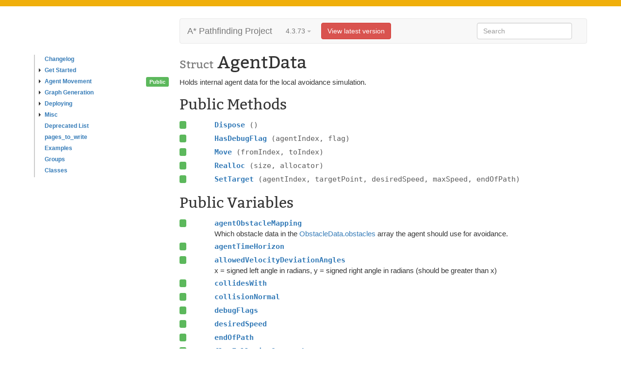

--- FILE ---
content_type: text/html; charset=utf-8
request_url: https://arongranberg.com/astar/documentation/dev_4_3_73_5045d057d/agentdata.html
body_size: 3982
content:
<!DOCTYPE HTML>

<html>
<head>
	<link rel="canonical" href="https://arongranberg.com/astar/documentation/beta/agentdata.html">
    <meta charset="utf-8">
    <meta http-equiv="X-UA-Compatible" content="IE=edge">
    <meta name="viewport" content="width=device-width, initial-scale=1">
    <title>AgentData - A* Pathfinding Project</title>
    <link rel='stylesheet' type='text/css' href='resources/css/bootstrap.css'>
    <link rel='stylesheet' type='text/css' href='resources/css/prettify.css'>
    <link rel='stylesheet' type='text/css' href='resources/style.css'>
    <link rel='stylesheet' href='resources/css/bitter.css'>
    <script type="text/javascript">var pathToRoot = "";</script>
</head>
    <body>
	<div id="banner"></div>
        <div class="container">
            <div class="wrapper">
<nav class="sidebar hidden-print hidden-sm hidden-xs">
    <ul class="sidenav-l0">
                    <li class=''>
        <a href='changelog.html' rel='tooltip' ><span class='arrow-none'></span>Changelog</a>
    </li>

                    <li class=''>
        <a href='beginner.html' rel='tooltip' ><span class='arrow-right'></span>Get Started</a>
    </li>

                    <li class=''>
        <a href='agentmovement.html' rel='tooltip' ><span class='arrow-right'></span>Agent Movement</a>
    </li>

                    <li class=''>
        <a href='graphgeneration.html' rel='tooltip' ><span class='arrow-right'></span>Graph Generation</a>
    </li>

                    <li class=''>
        <a href='deploying.html' rel='tooltip' ><span class='arrow-right'></span>Deploying</a>
    </li>

                    <li class=''>
        <a href='misc.html' rel='tooltip' ><span class='arrow-right'></span>Misc</a>
    </li>

                    <li class=''>
        <a href='deprecated.html' rel='tooltip' ><span class='arrow-none'></span>Deprecated List</a>
    </li>

                    <li class=''>
        <a href='md_extradocpages_pages_to_write.html' rel='tooltip' ><span class='arrow-none'></span>pages_to_write</a>
    </li>

                    <li class=''>
        <a href='examples2.html' rel='tooltip' ><span class='arrow-none'></span>Examples</a>
    </li>

                    <li class=''>
        <a href='groups.html' rel='tooltip' ><span class='arrow-none'></span>Groups</a>
    </li>

                    <li class=''>
        <a href='classes.html' rel='tooltip' ><span class='arrow-none'></span>Classes</a>
    </li>

    </ul>
    
    
</nav>                <div style="flex-grow: 1; min-width: 0;">
<nav class="navbar navbar-default">
    <div class="container-fluid">
        <div class="navbar-header" id="navbar-header">
            <a class="navbar-brand" href="index.html">A* Pathfinding Project</a>
            
                        <div class="dropdown package-version">
                    <button class="btn btn-default dropdown-toggle" type="button" data-toggle="dropdown" aria-haspopup="true" aria-expanded="true">
                        4.3.73
                    <span class="caret"></span>
                    </button>
                    <ul class="dropdown-menu" id="package-version-alternatives">
                    <li><a href="#">4.3.73</a></li>
                    </ul>
                </div>
    
        </div>
        <div class="collapse navbar-collapse">
            <ul class="nav navbar-nav">
            </ul>
            <ul class="nav navbar-nav navbar-right">
                <li>
                <form id="searchform" class="navbar-form">
                    <div class="form-group">
                        <input type="text" autocomplete="off" id="searchfield" class="form-control" placeholder="Search">
                    </div>
                </form>
                <ul id="search-dropdown" class="dropdown-menu search-dropdown-align">
                    <li><a href="#">Action</a></li>
                    <li><a href="#">Another action</a></li>
                    <li><a href="#">Something else here</a></li>
                    <li role="separator" class="divider"></li>
                    <li><a href="#">Separated link</a></li>
                </ul>
                </li>
            </ul>
        </div>
    </div>
</nav>                    <div class="row">
                        <article class="col-md-12">
        
    <h1>
    <small>Struct</small><span> AgentData</span>
    </h1>

    <div class="member-side-prot">
    <span class="protection protection-public">Public</span>

    </div>

    <p>Holds internal agent data for the local avoidance simulation. </p>
    

    <div class="member-list">
        <h2>Public Methods</h2>
                <div class="row member-list-item-header" onclick="$('#Dispose').slideToggle(200); $('#Dispose-overlay').fadeToggle(200);" style="position: relative;">
                            <div class="col-md-1 col-xs-2 member-prot">
                <span class="protection protection-public"> </span>
        </div>
    <div class="col-md-11 col-xs-10 member-brief  member-depth-0">
        <span class="member-name">
                Dispose
        </span>
            <span class="member-paramlist">    <span class="member-params">()</span>
</span>
    </div>

                    <div class="col-md-1 col-xs-2"></div>
                    <div class="col-md-11 col-xs-10 member-desc">
                    
                    </div>
                    <div id="Dispose-overlay" class="member-top-prot">
                        <span class="protection protection-public">Public</span>

                    </div>
                </div>
                <div class="row member-detailed" style="display: none;" id="Dispose">
                        <div class="col-md-12">
        <h5 style="font-family: monospace;">
    void
    <span class="member-name">Dispose </span>

            <span>(</span><span>)</span>

    </h5>


    
    
    </div>

                </div>
                <div class="row member-list-item-header" onclick="$('#HasDebugFlag').slideToggle(200); $('#HasDebugFlag-overlay').fadeToggle(200);" style="position: relative;">
                            <div class="col-md-1 col-xs-2 member-prot">
                <span class="protection protection-public"> </span>
        </div>
    <div class="col-md-11 col-xs-10 member-brief  member-depth-0">
        <span class="member-name">
                HasDebugFlag
        </span>
            <span class="member-paramlist">    <span class="member-params">(agentIndex, flag)</span>
</span>
    </div>

                    <div class="col-md-1 col-xs-2"></div>
                    <div class="col-md-11 col-xs-10 member-desc">
                    
                    </div>
                    <div id="HasDebugFlag-overlay" class="member-top-prot">
                        <span class="protection protection-public">Public</span>

                    </div>
                </div>
                <div class="row member-detailed" style="display: none;" id="HasDebugFlag">
                        <div class="col-md-12">
        <h5 style="font-family: monospace;">
    bool
    <span class="member-name">HasDebugFlag </span>

            <span>(</span>        <table class="member-params-detail"><tr>
<td><p>int</p></td>    <td><p class="param-name">agentIndex</p></td>        <td></td>
                </tr><tr>
<td><p><a href='rvo.html#AgentDebugFlags' rel='tooltip' >AgentDebugFlags</a></p></td>    <td><p class="param-name">flag</p></td>        <td></td>
                </tr>        </table>
<span>)</span>

    </h5>


    
    
    </div>

                </div>
                <div class="row member-list-item-header" onclick="$('#Move').slideToggle(200); $('#Move-overlay').fadeToggle(200);" style="position: relative;">
                            <div class="col-md-1 col-xs-2 member-prot">
                <span class="protection protection-public"> </span>
        </div>
    <div class="col-md-11 col-xs-10 member-brief  member-depth-0">
        <span class="member-name">
                Move
        </span>
            <span class="member-paramlist">    <span class="member-params">(fromIndex, toIndex)</span>
</span>
    </div>

                    <div class="col-md-1 col-xs-2"></div>
                    <div class="col-md-11 col-xs-10 member-desc">
                    
                    </div>
                    <div id="Move-overlay" class="member-top-prot">
                        <span class="protection protection-public">Public</span>

                    </div>
                </div>
                <div class="row member-detailed" style="display: none;" id="Move">
                        <div class="col-md-12">
        <h5 style="font-family: monospace;">
    void
    <span class="member-name">Move </span>

            <span>(</span>        <table class="member-params-detail"><tr>
<td><p>int</p></td>    <td><p class="param-name">fromIndex</p></td>        <td></td>
                </tr><tr>
<td><p>int</p></td>    <td><p class="param-name">toIndex</p></td>        <td></td>
                </tr>        </table>
<span>)</span>

    </h5>


    
    
    </div>

                </div>
                <div class="row member-list-item-header" onclick="$('#Realloc').slideToggle(200); $('#Realloc-overlay').fadeToggle(200);" style="position: relative;">
                            <div class="col-md-1 col-xs-2 member-prot">
                <span class="protection protection-public"> </span>
        </div>
    <div class="col-md-11 col-xs-10 member-brief  member-depth-0">
        <span class="member-name">
                Realloc
        </span>
            <span class="member-paramlist">    <span class="member-params">(size, allocator)</span>
</span>
    </div>

                    <div class="col-md-1 col-xs-2"></div>
                    <div class="col-md-11 col-xs-10 member-desc">
                    
                    </div>
                    <div id="Realloc-overlay" class="member-top-prot">
                        <span class="protection protection-public">Public</span>

                    </div>
                </div>
                <div class="row member-detailed" style="display: none;" id="Realloc">
                        <div class="col-md-12">
        <h5 style="font-family: monospace;">
    void
    <span class="member-name">Realloc </span>

            <span>(</span>        <table class="member-params-detail"><tr>
<td><p>int</p></td>    <td><p class="param-name">size</p></td>        <td></td>
                </tr><tr>
<td><p>Allocator</p></td>    <td><p class="param-name">allocator</p></td>        <td></td>
                </tr>        </table>
<span>)</span>

    </h5>


    
    
    </div>

                </div>
                <div class="row member-list-item-header" onclick="$('#SetTarget').slideToggle(200); $('#SetTarget-overlay').fadeToggle(200);" style="position: relative;">
                            <div class="col-md-1 col-xs-2 member-prot">
                <span class="protection protection-public"> </span>
        </div>
    <div class="col-md-11 col-xs-10 member-brief  member-depth-0">
        <span class="member-name">
                SetTarget
        </span>
            <span class="member-paramlist">    <span class="member-params">(agentIndex, targetPoint, desiredSpeed, maxSpeed, endOfPath)</span>
</span>
    </div>

                    <div class="col-md-1 col-xs-2"></div>
                    <div class="col-md-11 col-xs-10 member-desc">
                    
                    </div>
                    <div id="SetTarget-overlay" class="member-top-prot">
                        <span class="protection protection-public">Public</span>

                    </div>
                </div>
                <div class="row member-detailed" style="display: none;" id="SetTarget">
                        <div class="col-md-12">
        <h5 style="font-family: monospace;">
    void
    <span class="member-name">SetTarget </span>

            <span>(</span>        <table class="member-params-detail"><tr>
<td><p>int</p></td>    <td><p class="param-name">agentIndex</p></td>        <td></td>
                </tr><tr>
<td><p>float3</p></td>    <td><p class="param-name">targetPoint</p></td>        <td></td>
                </tr><tr>
<td><p>float</p></td>    <td><p class="param-name">desiredSpeed</p></td>        <td></td>
                </tr><tr>
<td><p>float</p></td>    <td><p class="param-name">maxSpeed</p></td>        <td></td>
                </tr><tr>
<td><p>float3</p></td>    <td><p class="param-name">endOfPath</p></td>        <td></td>
                </tr>        </table>
<span>)</span>

    </h5>


    
    
    </div>

                </div>
        <h2>Public Variables</h2>
                <div class="row member-list-item-header" onclick="$('#agentObstacleMapping').slideToggle(200); $('#agentObstacleMapping-overlay').fadeToggle(200);" style="position: relative;">
                            <div class="col-md-1 col-xs-2 member-prot">
                <span class="protection protection-public"> </span>
        </div>
    <div class="col-md-11 col-xs-10 member-brief  member-depth-0">
        <span class="member-name">
                agentObstacleMapping
        </span>
    </div>

                    <div class="col-md-1 col-xs-2"></div>
                    <div class="col-md-11 col-xs-10 member-desc">
                    <p>Which obstacle data in the <a href='obstacledata.html#obstacles' rel='tooltip' data-original-title='&lt;p&gt;Obstacle sets, each one is represented as a set of obstacle vertex groups. &lt;/p&gt;' >ObstacleData.obstacles</a> array the agent should use for avoidance. </p>
                    </div>
                    <div id="agentObstacleMapping-overlay" class="member-top-prot">
                        <span class="protection protection-public">Public</span>

                    </div>
                </div>
                <div class="row member-detailed" style="display: none;" id="agentObstacleMapping">
                        <div class="col-md-12">
        <h5 style="font-family: monospace;">
    NativeArray&lt;int&gt;
    <span class="member-name">agentObstacleMapping </span>

    </h5>


    <p>Which obstacle data in the <a href='obstacledata.html#obstacles' rel='tooltip' data-original-title='&lt;p&gt;Obstacle sets, each one is represented as a set of obstacle vertex groups. &lt;/p&gt;' >ObstacleData.obstacles</a> array the agent should use for avoidance. </p>
    
    </div>

                </div>
                <div class="row member-list-item-header" onclick="$('#agentTimeHorizon').slideToggle(200); $('#agentTimeHorizon-overlay').fadeToggle(200);" style="position: relative;">
                            <div class="col-md-1 col-xs-2 member-prot">
                <span class="protection protection-public"> </span>
        </div>
    <div class="col-md-11 col-xs-10 member-brief  member-depth-0">
        <span class="member-name">
                agentTimeHorizon
        </span>
    </div>

                    <div class="col-md-1 col-xs-2"></div>
                    <div class="col-md-11 col-xs-10 member-desc">
                    
                    </div>
                    <div id="agentTimeHorizon-overlay" class="member-top-prot">
                        <span class="protection protection-public">Public</span>

                    </div>
                </div>
                <div class="row member-detailed" style="display: none;" id="agentTimeHorizon">
                        <div class="col-md-12">
        <h5 style="font-family: monospace;">
    NativeArray&lt;float&gt;
    <span class="member-name">agentTimeHorizon </span>

    </h5>


    
    
    </div>

                </div>
                <div class="row member-list-item-header" onclick="$('#allowedVelocityDeviationAngles').slideToggle(200); $('#allowedVelocityDeviationAngles-overlay').fadeToggle(200);" style="position: relative;">
                            <div class="col-md-1 col-xs-2 member-prot">
                <span class="protection protection-public"> </span>
        </div>
    <div class="col-md-11 col-xs-10 member-brief  member-depth-0">
        <span class="member-name">
                allowedVelocityDeviationAngles
        </span>
    </div>

                    <div class="col-md-1 col-xs-2"></div>
                    <div class="col-md-11 col-xs-10 member-desc">
                    <p>x = signed left angle in radians, y = signed right angle in radians (should be greater than x) </p>
                    </div>
                    <div id="allowedVelocityDeviationAngles-overlay" class="member-top-prot">
                        <span class="protection protection-public">Public</span>

                    </div>
                </div>
                <div class="row member-detailed" style="display: none;" id="allowedVelocityDeviationAngles">
                        <div class="col-md-12">
        <h5 style="font-family: monospace;">
    NativeArray&lt;float2&gt;
    <span class="member-name">allowedVelocityDeviationAngles </span>

    </h5>


    <p>x = signed left angle in radians, y = signed right angle in radians (should be greater than x) </p>
    
    </div>

                </div>
                <div class="row member-list-item-header" onclick="$('#collidesWith').slideToggle(200); $('#collidesWith-overlay').fadeToggle(200);" style="position: relative;">
                            <div class="col-md-1 col-xs-2 member-prot">
                <span class="protection protection-public"> </span>
        </div>
    <div class="col-md-11 col-xs-10 member-brief  member-depth-0">
        <span class="member-name">
                collidesWith
        </span>
    </div>

                    <div class="col-md-1 col-xs-2"></div>
                    <div class="col-md-11 col-xs-10 member-desc">
                    
                    </div>
                    <div id="collidesWith-overlay" class="member-top-prot">
                        <span class="protection protection-public">Public</span>

                    </div>
                </div>
                <div class="row member-detailed" style="display: none;" id="collidesWith">
                        <div class="col-md-12">
        <h5 style="font-family: monospace;">
    NativeArray&lt;<a href='rvo.html#RVOLayer' rel='tooltip' >RVOLayer</a>&gt;
    <span class="member-name">collidesWith </span>

    </h5>


    
    
    </div>

                </div>
                <div class="row member-list-item-header" onclick="$('#collisionNormal').slideToggle(200); $('#collisionNormal-overlay').fadeToggle(200);" style="position: relative;">
                            <div class="col-md-1 col-xs-2 member-prot">
                <span class="protection protection-public"> </span>
        </div>
    <div class="col-md-11 col-xs-10 member-brief  member-depth-0">
        <span class="member-name">
                collisionNormal
        </span>
    </div>

                    <div class="col-md-1 col-xs-2"></div>
                    <div class="col-md-11 col-xs-10 member-desc">
                    
                    </div>
                    <div id="collisionNormal-overlay" class="member-top-prot">
                        <span class="protection protection-public">Public</span>

                    </div>
                </div>
                <div class="row member-detailed" style="display: none;" id="collisionNormal">
                        <div class="col-md-12">
        <h5 style="font-family: monospace;">
    NativeArray&lt;float3&gt;
    <span class="member-name">collisionNormal </span>

    </h5>


    
    
    </div>

                </div>
                <div class="row member-list-item-header" onclick="$('#debugFlags').slideToggle(200); $('#debugFlags-overlay').fadeToggle(200);" style="position: relative;">
                            <div class="col-md-1 col-xs-2 member-prot">
                <span class="protection protection-public"> </span>
        </div>
    <div class="col-md-11 col-xs-10 member-brief  member-depth-0">
        <span class="member-name">
                debugFlags
        </span>
    </div>

                    <div class="col-md-1 col-xs-2"></div>
                    <div class="col-md-11 col-xs-10 member-desc">
                    
                    </div>
                    <div id="debugFlags-overlay" class="member-top-prot">
                        <span class="protection protection-public">Public</span>

                    </div>
                </div>
                <div class="row member-detailed" style="display: none;" id="debugFlags">
                        <div class="col-md-12">
        <h5 style="font-family: monospace;">
    NativeArray&lt;<a href='rvo.html#AgentDebugFlags' rel='tooltip' >AgentDebugFlags</a>&gt;
    <span class="member-name">debugFlags </span>

    </h5>


    
    
    </div>

                </div>
                <div class="row member-list-item-header" onclick="$('#desiredSpeed').slideToggle(200); $('#desiredSpeed-overlay').fadeToggle(200);" style="position: relative;">
                            <div class="col-md-1 col-xs-2 member-prot">
                <span class="protection protection-public"> </span>
        </div>
    <div class="col-md-11 col-xs-10 member-brief  member-depth-0">
        <span class="member-name">
                desiredSpeed
        </span>
    </div>

                    <div class="col-md-1 col-xs-2"></div>
                    <div class="col-md-11 col-xs-10 member-desc">
                    
                    </div>
                    <div id="desiredSpeed-overlay" class="member-top-prot">
                        <span class="protection protection-public">Public</span>

                    </div>
                </div>
                <div class="row member-detailed" style="display: none;" id="desiredSpeed">
                        <div class="col-md-12">
        <h5 style="font-family: monospace;">
    NativeArray&lt;float&gt;
    <span class="member-name">desiredSpeed </span>

    </h5>


    
    
    </div>

                </div>
                <div class="row member-list-item-header" onclick="$('#endOfPath').slideToggle(200); $('#endOfPath-overlay').fadeToggle(200);" style="position: relative;">
                            <div class="col-md-1 col-xs-2 member-prot">
                <span class="protection protection-public"> </span>
        </div>
    <div class="col-md-11 col-xs-10 member-brief  member-depth-0">
        <span class="member-name">
                endOfPath
        </span>
    </div>

                    <div class="col-md-1 col-xs-2"></div>
                    <div class="col-md-11 col-xs-10 member-desc">
                    
                    </div>
                    <div id="endOfPath-overlay" class="member-top-prot">
                        <span class="protection protection-public">Public</span>

                    </div>
                </div>
                <div class="row member-detailed" style="display: none;" id="endOfPath">
                        <div class="col-md-12">
        <h5 style="font-family: monospace;">
    NativeArray&lt;float3&gt;
    <span class="member-name">endOfPath </span>

    </h5>


    
    
    </div>

                </div>
                <div class="row member-list-item-header" onclick="$('#flowFollowingStrength').slideToggle(200); $('#flowFollowingStrength-overlay').fadeToggle(200);" style="position: relative;">
                            <div class="col-md-1 col-xs-2 member-prot">
                <span class="protection protection-public"> </span>
        </div>
    <div class="col-md-11 col-xs-10 member-brief  member-depth-0">
        <span class="member-name">
                flowFollowingStrength
        </span>
    </div>

                    <div class="col-md-1 col-xs-2"></div>
                    <div class="col-md-11 col-xs-10 member-desc">
                    
                    </div>
                    <div id="flowFollowingStrength-overlay" class="member-top-prot">
                        <span class="protection protection-public">Public</span>

                    </div>
                </div>
                <div class="row member-detailed" style="display: none;" id="flowFollowingStrength">
                        <div class="col-md-12">
        <h5 style="font-family: monospace;">
    NativeArray&lt;float&gt;
    <span class="member-name">flowFollowingStrength </span>

    </h5>


    
    
    </div>

                </div>
                <div class="row member-list-item-header" onclick="$('#height').slideToggle(200); $('#height-overlay').fadeToggle(200);" style="position: relative;">
                            <div class="col-md-1 col-xs-2 member-prot">
                <span class="protection protection-public"> </span>
        </div>
    <div class="col-md-11 col-xs-10 member-brief  member-depth-0">
        <span class="member-name">
                height
        </span>
    </div>

                    <div class="col-md-1 col-xs-2"></div>
                    <div class="col-md-11 col-xs-10 member-desc">
                    
                    </div>
                    <div id="height-overlay" class="member-top-prot">
                        <span class="protection protection-public">Public</span>

                    </div>
                </div>
                <div class="row member-detailed" style="display: none;" id="height">
                        <div class="col-md-12">
        <h5 style="font-family: monospace;">
    NativeArray&lt;float&gt;
    <span class="member-name">height </span>

    </h5>


    
    
    </div>

                </div>
                <div class="row member-list-item-header" onclick="$('#hierarchicalNodeIndex').slideToggle(200); $('#hierarchicalNodeIndex-overlay').fadeToggle(200);" style="position: relative;">
                            <div class="col-md-1 col-xs-2 member-prot">
                <span class="protection protection-public"> </span>
        </div>
    <div class="col-md-11 col-xs-10 member-brief  member-depth-0">
        <span class="member-name">
                hierarchicalNodeIndex
        </span>
    </div>

                    <div class="col-md-1 col-xs-2"></div>
                    <div class="col-md-11 col-xs-10 member-desc">
                    
                    </div>
                    <div id="hierarchicalNodeIndex-overlay" class="member-top-prot">
                        <span class="protection protection-public">Public</span>

                    </div>
                </div>
                <div class="row member-detailed" style="display: none;" id="hierarchicalNodeIndex">
                        <div class="col-md-12">
        <h5 style="font-family: monospace;">
    NativeArray&lt;int&gt;
    <span class="member-name">hierarchicalNodeIndex </span>

    </h5>


    
    
    </div>

                </div>
                <div class="row member-list-item-header" onclick="$('#layer').slideToggle(200); $('#layer-overlay').fadeToggle(200);" style="position: relative;">
                            <div class="col-md-1 col-xs-2 member-prot">
                <span class="protection protection-public"> </span>
        </div>
    <div class="col-md-11 col-xs-10 member-brief  member-depth-0">
        <span class="member-name">
                layer
        </span>
    </div>

                    <div class="col-md-1 col-xs-2"></div>
                    <div class="col-md-11 col-xs-10 member-desc">
                    
                    </div>
                    <div id="layer-overlay" class="member-top-prot">
                        <span class="protection protection-public">Public</span>

                    </div>
                </div>
                <div class="row member-detailed" style="display: none;" id="layer">
                        <div class="col-md-12">
        <h5 style="font-family: monospace;">
    NativeArray&lt;<a href='rvo.html#RVOLayer' rel='tooltip' >RVOLayer</a>&gt;
    <span class="member-name">layer </span>

    </h5>


    
    
    </div>

                </div>
                <div class="row member-list-item-header" onclick="$('#locked').slideToggle(200); $('#locked-overlay').fadeToggle(200);" style="position: relative;">
                            <div class="col-md-1 col-xs-2 member-prot">
                <span class="protection protection-public"> </span>
        </div>
    <div class="col-md-11 col-xs-10 member-brief  member-depth-0">
        <span class="member-name">
                locked
        </span>
    </div>

                    <div class="col-md-1 col-xs-2"></div>
                    <div class="col-md-11 col-xs-10 member-desc">
                    
                    </div>
                    <div id="locked-overlay" class="member-top-prot">
                        <span class="protection protection-public">Public</span>

                    </div>
                </div>
                <div class="row member-detailed" style="display: none;" id="locked">
                        <div class="col-md-12">
        <h5 style="font-family: monospace;">
    NativeArray&lt;bool&gt;
    <span class="member-name">locked </span>

    </h5>


    
    
    </div>

                </div>
                <div class="row member-list-item-header" onclick="$('#manuallyControlled').slideToggle(200); $('#manuallyControlled-overlay').fadeToggle(200);" style="position: relative;">
                            <div class="col-md-1 col-xs-2 member-prot">
                <span class="protection protection-public"> </span>
        </div>
    <div class="col-md-11 col-xs-10 member-brief  member-depth-0">
        <span class="member-name">
                manuallyControlled
        </span>
    </div>

                    <div class="col-md-1 col-xs-2"></div>
                    <div class="col-md-11 col-xs-10 member-desc">
                    
                    </div>
                    <div id="manuallyControlled-overlay" class="member-top-prot">
                        <span class="protection protection-public">Public</span>

                    </div>
                </div>
                <div class="row member-detailed" style="display: none;" id="manuallyControlled">
                        <div class="col-md-12">
        <h5 style="font-family: monospace;">
    NativeArray&lt;bool&gt;
    <span class="member-name">manuallyControlled </span>

    </h5>


    
    
    </div>

                </div>
                <div class="row member-list-item-header" onclick="$('#maxNeighbours').slideToggle(200); $('#maxNeighbours-overlay').fadeToggle(200);" style="position: relative;">
                            <div class="col-md-1 col-xs-2 member-prot">
                <span class="protection protection-public"> </span>
        </div>
    <div class="col-md-11 col-xs-10 member-brief  member-depth-0">
        <span class="member-name">
                maxNeighbours
        </span>
    </div>

                    <div class="col-md-1 col-xs-2"></div>
                    <div class="col-md-11 col-xs-10 member-desc">
                    
                    </div>
                    <div id="maxNeighbours-overlay" class="member-top-prot">
                        <span class="protection protection-public">Public</span>

                    </div>
                </div>
                <div class="row member-detailed" style="display: none;" id="maxNeighbours">
                        <div class="col-md-12">
        <h5 style="font-family: monospace;">
    NativeArray&lt;int&gt;
    <span class="member-name">maxNeighbours </span>

    </h5>


    
    
    </div>

                </div>
                <div class="row member-list-item-header" onclick="$('#maxSpeed').slideToggle(200); $('#maxSpeed-overlay').fadeToggle(200);" style="position: relative;">
                            <div class="col-md-1 col-xs-2 member-prot">
                <span class="protection protection-public"> </span>
        </div>
    <div class="col-md-11 col-xs-10 member-brief  member-depth-0">
        <span class="member-name">
                maxSpeed
        </span>
    </div>

                    <div class="col-md-1 col-xs-2"></div>
                    <div class="col-md-11 col-xs-10 member-desc">
                    
                    </div>
                    <div id="maxSpeed-overlay" class="member-top-prot">
                        <span class="protection protection-public">Public</span>

                    </div>
                </div>
                <div class="row member-detailed" style="display: none;" id="maxSpeed">
                        <div class="col-md-12">
        <h5 style="font-family: monospace;">
    NativeArray&lt;float&gt;
    <span class="member-name">maxSpeed </span>

    </h5>


    
    
    </div>

                </div>
                <div class="row member-list-item-header" onclick="$('#movementPlane').slideToggle(200); $('#movementPlane-overlay').fadeToggle(200);" style="position: relative;">
                            <div class="col-md-1 col-xs-2 member-prot">
                <span class="protection protection-public"> </span>
        </div>
    <div class="col-md-11 col-xs-10 member-brief  member-depth-0">
        <span class="member-name">
                movementPlane
        </span>
    </div>

                    <div class="col-md-1 col-xs-2"></div>
                    <div class="col-md-11 col-xs-10 member-desc">
                    
                    </div>
                    <div id="movementPlane-overlay" class="member-top-prot">
                        <span class="protection protection-public">Public</span>

                    </div>
                </div>
                <div class="row member-detailed" style="display: none;" id="movementPlane">
                        <div class="col-md-12">
        <h5 style="font-family: monospace;">
    NativeArray&lt;<a href='nativemovementplane.html' rel='tooltip' data-original-title='&lt;p&gt;A variant of SimpleMovementPlane that can be passed to burst functions. &lt;/p&gt;' >NativeMovementPlane</a>&gt;
    <span class="member-name">movementPlane </span>

    </h5>


    
    
    </div>

                </div>
                <div class="row member-list-item-header" onclick="$('#obstacleTimeHorizon').slideToggle(200); $('#obstacleTimeHorizon-overlay').fadeToggle(200);" style="position: relative;">
                            <div class="col-md-1 col-xs-2 member-prot">
                <span class="protection protection-public"> </span>
        </div>
    <div class="col-md-11 col-xs-10 member-brief  member-depth-0">
        <span class="member-name">
                obstacleTimeHorizon
        </span>
    </div>

                    <div class="col-md-1 col-xs-2"></div>
                    <div class="col-md-11 col-xs-10 member-desc">
                    
                    </div>
                    <div id="obstacleTimeHorizon-overlay" class="member-top-prot">
                        <span class="protection protection-public">Public</span>

                    </div>
                </div>
                <div class="row member-detailed" style="display: none;" id="obstacleTimeHorizon">
                        <div class="col-md-12">
        <h5 style="font-family: monospace;">
    NativeArray&lt;float&gt;
    <span class="member-name">obstacleTimeHorizon </span>

    </h5>


    
    
    </div>

                </div>
                <div class="row member-list-item-header" onclick="$('#position').slideToggle(200); $('#position-overlay').fadeToggle(200);" style="position: relative;">
                            <div class="col-md-1 col-xs-2 member-prot">
                <span class="protection protection-public"> </span>
        </div>
    <div class="col-md-11 col-xs-10 member-brief  member-depth-0">
        <span class="member-name">
                position
        </span>
    </div>

                    <div class="col-md-1 col-xs-2"></div>
                    <div class="col-md-11 col-xs-10 member-desc">
                    
                    </div>
                    <div id="position-overlay" class="member-top-prot">
                        <span class="protection protection-public">Public</span>

                    </div>
                </div>
                <div class="row member-detailed" style="display: none;" id="position">
                        <div class="col-md-12">
        <h5 style="font-family: monospace;">
    NativeArray&lt;float3&gt;
    <span class="member-name">position </span>

    </h5>


    
    
    </div>

                </div>
                <div class="row member-list-item-header" onclick="$('#priority').slideToggle(200); $('#priority-overlay').fadeToggle(200);" style="position: relative;">
                            <div class="col-md-1 col-xs-2 member-prot">
                <span class="protection protection-public"> </span>
        </div>
    <div class="col-md-11 col-xs-10 member-brief  member-depth-0">
        <span class="member-name">
                priority
        </span>
    </div>

                    <div class="col-md-1 col-xs-2"></div>
                    <div class="col-md-11 col-xs-10 member-desc">
                    
                    </div>
                    <div id="priority-overlay" class="member-top-prot">
                        <span class="protection protection-public">Public</span>

                    </div>
                </div>
                <div class="row member-detailed" style="display: none;" id="priority">
                        <div class="col-md-12">
        <h5 style="font-family: monospace;">
    NativeArray&lt;float&gt;
    <span class="member-name">priority </span>

    </h5>


    
    
    </div>

                </div>
                <div class="row member-list-item-header" onclick="$('#radius').slideToggle(200); $('#radius-overlay').fadeToggle(200);" style="position: relative;">
                            <div class="col-md-1 col-xs-2 member-prot">
                <span class="protection protection-public"> </span>
        </div>
    <div class="col-md-11 col-xs-10 member-brief  member-depth-0">
        <span class="member-name">
                radius
        </span>
    </div>

                    <div class="col-md-1 col-xs-2"></div>
                    <div class="col-md-11 col-xs-10 member-desc">
                    
                    </div>
                    <div id="radius-overlay" class="member-top-prot">
                        <span class="protection protection-public">Public</span>

                    </div>
                </div>
                <div class="row member-detailed" style="display: none;" id="radius">
                        <div class="col-md-12">
        <h5 style="font-family: monospace;">
    NativeArray&lt;float&gt;
    <span class="member-name">radius </span>

    </h5>


    
    
    </div>

                </div>
                <div class="row member-list-item-header" onclick="$('#targetPoint').slideToggle(200); $('#targetPoint-overlay').fadeToggle(200);" style="position: relative;">
                            <div class="col-md-1 col-xs-2 member-prot">
                <span class="protection protection-public"> </span>
        </div>
    <div class="col-md-11 col-xs-10 member-brief  member-depth-0">
        <span class="member-name">
                targetPoint
        </span>
    </div>

                    <div class="col-md-1 col-xs-2"></div>
                    <div class="col-md-11 col-xs-10 member-desc">
                    
                    </div>
                    <div id="targetPoint-overlay" class="member-top-prot">
                        <span class="protection protection-public">Public</span>

                    </div>
                </div>
                <div class="row member-detailed" style="display: none;" id="targetPoint">
                        <div class="col-md-12">
        <h5 style="font-family: monospace;">
    NativeArray&lt;float3&gt;
    <span class="member-name">targetPoint </span>

    </h5>


    
    
    </div>

                </div>
                <div class="row member-list-item-header" onclick="$('#version').slideToggle(200); $('#version-overlay').fadeToggle(200);" style="position: relative;">
                            <div class="col-md-1 col-xs-2 member-prot">
                <span class="protection protection-public"> </span>
        </div>
    <div class="col-md-11 col-xs-10 member-brief  member-depth-0">
        <span class="member-name">
                version
        </span>
    </div>

                    <div class="col-md-1 col-xs-2"></div>
                    <div class="col-md-11 col-xs-10 member-desc">
                    
                    </div>
                    <div id="version-overlay" class="member-top-prot">
                        <span class="protection protection-public">Public</span>

                    </div>
                </div>
                <div class="row member-detailed" style="display: none;" id="version">
                        <div class="col-md-12">
        <h5 style="font-family: monospace;">
    NativeArray&lt;<a href='agentindex.html' rel='tooltip' data-original-title='&lt;p&gt;Index of an RVO agent in the local avoidance simulation. &lt;/p&gt;' >AgentIndex</a>&gt;
    <span class="member-name">version </span>

    </h5>


    
    
    </div>

                </div>
    </div>

                        </article>
                    </div>
<div class="row">
	<div class="col-md-12" style="height: 30px">
	</div>
</div>                </div>
            </div>
        </div>
        <script src='resources/js/jquery.js'></script>
        <script src='resources/js/bootstrap.min.js'></script>
        <script src='resources/js/prettify.js'></script>
        <script src='https://cdn.jsdelivr.net/fuse/2.5.0/fuse.min.js'></script>
        <script src='resources/js/elasticlunr.js'></script>
        <script src='resources/docs.js'></script>
    </body>
</html>

--- FILE ---
content_type: text/css
request_url: https://arongranberg.com/astar/documentation/dev_4_3_73_5045d057d/resources/css/bitter.css
body_size: 81
content:
@font-face {
  font-family: 'Bitter';
  font-style: normal;
  font-weight: 400;
  src: local('Bitter Regular'), local('Bitter-Regular'), url(https://fonts.gstatic.com/s/bitter/v13/rax8HiqOu8IVPmn7f4xs.ttf) format('truetype');
}
